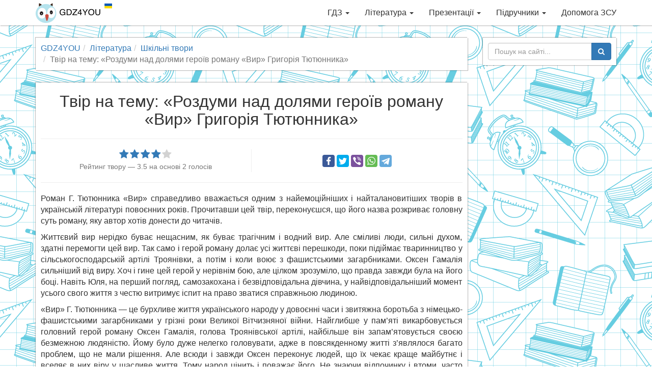

--- FILE ---
content_type: text/html; charset=utf-8
request_url: https://gdz4you.com/literatura/tvory/tvir-na-temu-rozdumy-nad-dolyamy-geroyiv-romanu-vyr-grygoriya-tyutyunnyka-2943/
body_size: 8405
content:
<!DOCTYPE html><html lang="uk"><head><meta charset="utf-8"><meta http-equiv="X-UA-Compatible" content="IE=edge"><meta name="viewport" content="width=device-width,initial-scale=1"><title>Твір на тему: «Роздуми над долями героїв роману «Вир» Григорія Тютюнника» | GDZ4YOU</title><meta name="description" content="Твір на тему: «Роздуми над долями героїв роману «Вир» Григорія Тютюнника»! Наші твори перевірені вчителями, тому «відмінно» — гарантоване! Переконайся!"><link rel="canonical" href="https://gdz4you.com/literatura/tvory/tvir-na-temu-rozdumy-nad-dolyamy-geroyiv-romanu-vyr-grygoriya-tyutyunnyka-2943/"><meta property="og:title" content="Твір на тему: «Роздуми над долями героїв роману «Вир» Григорія Тютюнника»"><meta property="og:type" content="article"><meta property="og:url" content="https://gdz4you.com/literatura/tvory/tvir-na-temu-rozdumy-nad-dolyamy-geroyiv-romanu-vyr-grygoriya-tyutyunnyka-2943/"><meta property="og:image" content="https://cdn.gdz4you.com/social-media/open-graph/literature.jpg"><meta property="og:description" content="Твір на тему: «Роздуми над долями героїв роману «Вир» Григорія Тютюнника»! Наші твори перевірені вчителями, тому «відмінно» — гарантоване! Переконайся!"><meta property="og:site_name" content="GDZ4YOU"><meta property="vk:image" content="https://cdn.gdz4you.com/social-media/vk/literature.jpg"><meta name="google-site-verification" content="23Y13-vSZwkhe0i4zXqXDWe-7Ny70Cbf3sY7m8eJAgE"><link rel="apple-touch-icon" sizes="180x180" href="//cdn.gdz4you.com/icons/apple-touch-icon.png?v=QEMJNvKrbB"><link rel="icon" type="image/png" sizes="32x32" href="//cdn.gdz4you.com/icons/favicon-32x32.png?v=QEMJNvKrbB"><link rel="icon" type="image/png" sizes="16x16" href="//cdn.gdz4you.com/icons/favicon-16x16.png?v=QEMJNvKrbB"><link rel="manifest" href="//cdn.gdz4you.com/icons/manifest.json?v=QEMJNvKrbB"><link rel="mask-icon" href="//cdn.gdz4you.com/icons/safari-pinned-tab.svg?v=QEMJNvKrbB" color="#5bbad5"><link rel="shortcut icon" href="//cdn.gdz4you.com/icons/favicon.ico?v=QEMJNvKrbB"><meta name="msapplication-config" content="//cdn.gdz4you.com/icons/browserconfig.xml?v=QEMJNvKrbB"><meta name="theme-color" content="#ffffff"><link rel="stylesheet" href="//cdn.gdz4you.com/production/client/css/style.min.css?v=1510858412679"><!--[if lt IE 9]>
  <script src="https://oss.maxcdn.com/html5shiv/3.7.3/html5shiv.min.js"></script>
  <script src="https://oss.maxcdn.com/respond/1.4.2/respond.min.js"></script>
  <![endif]--></head><body><div data-controller="SmartMenuController"><div class="navbar navbar-default navbar-fixed-top" role="navigation"><div class="container"><div class="navbar-header"><button type="button" class="navbar-toggle" data-toggle="collapse" data-target=".navbar-collapse"><span class="sr-only">Toggle navigation</span> <span class="icon-bar"></span> <span class="icon-bar"></span> <span class="icon-bar"></span></button> <a class="navbar-brand" href="/"><img src="//cdn.gdz4you.com/production/client/images/logo.png?v=1670060827945" alt="Logo" height="40" width="150"></a></div><div class="navbar-collapse collapse"><ul class="nav navbar-nav navbar-right" data-sm-options="{ collapsibleBehavior: 'toggle', noMouseOver: true }"><li><a href="/gdz/">ГДЗ <span class="caret"></span></a><ul class="dropdown-menu"><li><a href="/gdz/1-klas/">1 клас <span class="caret"></span></a><ul class="dropdown-menu"><li><a href="/gdz/1-klas/anglijska-mova/">Англійська мова</a></li><li><a href="/gdz/1-klas/bukvar/">Буквар</a></li><li><a href="/gdz/1-klas/matematyka/">Математика</a></li><li><a href="/gdz/1-klas/nimecka-mova/">Німецька мова</a></li><li><a href="/gdz/1-klas/osnovy-zdorovya/">Основи здоров&#8217;я</a></li><li><a href="/gdz/1-klas/pryrodoznavstvo/">Природознавство</a></li><li><a href="/gdz/1-klas/rosijska-mova/">Російська мова</a></li><li><a href="/gdz/1-klas/ukrayinska-mova/">Українська мова</a></li><li><a href="/gdz/1-klas/ya-doslidzhuyu-svit/">Я досліджую світ</a></li></ul></li><li><a href="/gdz/2-klas/">2 клас <span class="caret"></span></a><ul class="dropdown-menu"><li><a href="/gdz/2-klas/anglijska-mova/">Англійська мова</a></li><li><a href="/gdz/2-klas/informatyka/">Інформатика</a></li><li><a href="/gdz/2-klas/matematyka/">Математика</a></li><li><a href="/gdz/2-klas/osnovy-zdorovya/">Основи здоров&#8217;я</a></li><li><a href="/gdz/2-klas/pryrodoznavstvo/">Природознавство</a></li><li><a href="/gdz/2-klas/rosijska-mova/">Російська мова</a></li><li><a href="/gdz/2-klas/ukrayinska-literatura/">Українська література</a></li><li><a href="/gdz/2-klas/ukrayinska-mova/">Українська мова</a></li><li><a href="/gdz/2-klas/chytannya/">Читання</a></li><li><a href="/gdz/2-klas/ya-doslidzhuyu-svit/">Я досліджую світ</a></li></ul></li><li><a href="/gdz/3-klas/">3 клас <span class="caret"></span></a><ul class="dropdown-menu"><li><a href="/gdz/3-klas/anglijska-mova/">Англійська мова</a></li><li><a href="/gdz/3-klas/informatyka/">Інформатика</a></li><li><a href="/gdz/3-klas/matematyka/">Математика</a></li><li><a href="/gdz/3-klas/nimecka-mova/">Німецька мова</a></li><li><a href="/gdz/3-klas/pryrodoznavstvo/">Природознавство</a></li><li><a href="/gdz/3-klas/rosijska-mova/">Російська мова</a></li><li><a href="/gdz/3-klas/ukrayinska-mova/">Українська мова</a></li><li><a href="/gdz/3-klas/ya-i-ukrayina/">Я і Україна</a></li><li><a href="/gdz/3-klas/ya-u-sviti/">Я у світі</a></li></ul></li><li><a href="/gdz/4-klas/">4 клас <span class="caret"></span></a><ul class="dropdown-menu"><li><a href="/gdz/4-klas/anglijska-mova/">Англійська мова</a></li><li><a href="/gdz/4-klas/dpa/">ДПА</a></li><li><a href="/gdz/4-klas/informatyka/">Інформатика</a></li><li><a href="/gdz/4-klas/literaturne-chytannya/">Літературне читання</a></li><li><a href="/gdz/4-klas/matematyka/">Математика</a></li><li><a href="/gdz/4-klas/nimecka-mova/">Німецька мова</a></li><li><a href="/gdz/4-klas/osnovy-zdorovya/">Основи здоров&#8217;я</a></li><li><a href="/gdz/4-klas/pryrodoznavstvo/">Природознавство</a></li><li><a href="/gdz/4-klas/rosijska-mova/">Російська мова</a></li><li><a href="/gdz/4-klas/ukrayinska-literatura/">Українська література</a></li><li><a href="/gdz/4-klas/ukrayinska-mova/">Українська мова</a></li><li><a href="/gdz/4-klas/francuzka-mova/">Французька мова</a></li><li><a href="/gdz/4-klas/ya-i-ukrayina/">Я і Україна</a></li><li><a href="/gdz/4-klas/ya-u-sviti/">Я у світі</a></li></ul></li><li><a href="/gdz/5-klas/">5 клас <span class="caret"></span></a><ul class="dropdown-menu"><li><a href="/gdz/5-klas/anglijska-mova/">Англійська мова</a></li><li><a href="/gdz/5-klas/informatyka/">Інформатика</a></li><li><a href="/gdz/5-klas/istoriya/">Історія</a></li><li><a href="/gdz/5-klas/matematyka/">Математика</a></li><li><a href="/gdz/5-klas/nimecka-mova/">Німецька мова</a></li><li><a href="/gdz/5-klas/osnovy-zdorovya/">Основи здоров&#8217;я</a></li><li><a href="/gdz/5-klas/pryrodoznavstvo/">Природознавство</a></li><li><a href="/gdz/5-klas/rosijska-mova/">Російська мова</a></li><li><a href="/gdz/5-klas/svitova-literatura/">Світова література</a></li><li><a href="/gdz/5-klas/ukrayinska-literatura/">Українська література</a></li><li><a href="/gdz/5-klas/ukrayinska-mova/">Українська мова</a></li><li><a href="/gdz/5-klas/francuzka-mova/">Французька мова</a></li></ul></li><li><a href="/gdz/6-klas/">6 клас <span class="caret"></span></a><ul class="dropdown-menu"><li><a href="/gdz/6-klas/anglijska-mova/">Англійська мова</a></li><li><a href="/gdz/6-klas/biologiya/">Біологія</a></li><li><a href="/gdz/6-klas/geografiya/">Географія</a></li><li><a href="/gdz/6-klas/informatyka/">Інформатика</a></li><li><a href="/gdz/6-klas/istoriya/">Історія</a></li><li><a href="/gdz/6-klas/matematyka/">Математика</a></li><li><a href="/gdz/6-klas/nimecka-mova/">Німецька мова</a></li><li><a href="/gdz/6-klas/osnovy-zdorovya/">Основи здоров&#8217;я</a></li><li><a href="/gdz/6-klas/pryrodoznavstvo/">Природознавство</a></li><li><a href="/gdz/6-klas/rosijska-mova/">Російська мова</a></li><li><a href="/gdz/6-klas/svitova-literatura/">Світова література</a></li><li><a href="/gdz/6-klas/ukrayinska-literatura/">Українська література</a></li><li><a href="/gdz/6-klas/ukrayinska-mova/">Українська мова</a></li><li><a href="/gdz/6-klas/francuzka-mova/">Французька мова</a></li></ul></li><li><a href="/gdz/7-klas/">7 клас <span class="caret"></span></a><ul class="dropdown-menu"><li><a href="/gdz/7-klas/algebra/">Алгебра</a></li><li><a href="/gdz/7-klas/anglijska-mova/">Англійська мова</a></li><li><a href="/gdz/7-klas/biologiya/">Біологія</a></li><li><a href="/gdz/7-klas/geografiya/">Географія</a></li><li><a href="/gdz/7-klas/geometriya/">Геометрія</a></li><li><a href="/gdz/7-klas/informatyka/">Інформатика</a></li><li><a href="/gdz/7-klas/istoriya/">Історія</a></li><li><a href="/gdz/7-klas/nimecka-mova/">Німецька мова</a></li><li><a href="/gdz/7-klas/osnovy-zdorovya/">Основи здоров&#8217;я</a></li><li><a href="/gdz/7-klas/rosijska-mova/">Російська мова</a></li><li><a href="/gdz/7-klas/svitova-literatura/">Світова література</a></li><li><a href="/gdz/7-klas/ukrayinska-literatura/">Українська література</a></li><li><a href="/gdz/7-klas/ukrayinska-mova/">Українська мова</a></li><li><a href="/gdz/7-klas/fizyka/">Фізика</a></li><li><a href="/gdz/7-klas/himiya/">Хімія</a></li></ul></li><li><a href="/gdz/8-klas/">8 клас <span class="caret"></span></a><ul class="dropdown-menu"><li><a href="/gdz/8-klas/algebra/">Алгебра</a></li><li><a href="/gdz/8-klas/anglijska-mova/">Англійська мова</a></li><li><a href="/gdz/8-klas/biologiya/">Біологія</a></li><li><a href="/gdz/8-klas/geografiya/">Географія</a></li><li><a href="/gdz/8-klas/geometriya/">Геометрія</a></li><li><a href="/gdz/8-klas/informatyka/">Інформатика</a></li><li><a href="/gdz/8-klas/istoriya/">Історія</a></li><li><a href="/gdz/8-klas/nimecka-mova/">Німецька мова</a></li><li><a href="/gdz/8-klas/osnovy-zdorovya/">Основи здоров&#8217;я</a></li><li><a href="/gdz/8-klas/rosijska-mova/">Російська мова</a></li><li><a href="/gdz/8-klas/ukrayinska-literatura/">Українська література</a></li><li><a href="/gdz/8-klas/ukrayinska-mova/">Українська мова</a></li><li><a href="/gdz/8-klas/fizyka/">Фізика</a></li><li><a href="/gdz/8-klas/himiya/">Хімія</a></li></ul></li><li><a href="/gdz/9-klas/">9 клас <span class="caret"></span></a><ul class="dropdown-menu"><li><a href="/gdz/9-klas/algebra/">Алгебра</a></li><li><a href="/gdz/9-klas/anglijska-mova/">Англійська мова</a></li><li><a href="/gdz/9-klas/biologiya/">Біологія</a></li><li><a href="/gdz/9-klas/geografiya/">Географія</a></li><li><a href="/gdz/9-klas/geometriya/">Геометрія</a></li><li><a href="/gdz/9-klas/dpa/">ДПА</a></li><li><a href="/gdz/9-klas/informatyka/">Інформатика</a></li><li><a href="/gdz/9-klas/istoriya/">Історія</a></li><li><a href="/gdz/9-klas/kreslennya/">Креслення</a></li><li><a href="/gdz/9-klas/nimecka-mova/">Німецька мова</a></li><li><a href="/gdz/9-klas/osnovy-zdorovya/">Основи здоров&#8217;я</a></li><li><a href="/gdz/9-klas/rosijska-mova/">Російська мова</a></li><li><a href="/gdz/9-klas/ukrayinska-literatura/">Українська література</a></li><li><a href="/gdz/9-klas/ukrayinska-mova/">Українська мова</a></li><li><a href="/gdz/9-klas/fizyka/">Фізика</a></li><li><a href="/gdz/9-klas/himiya/">Хімія</a></li></ul></li><li><a href="/gdz/10-klas/">10 клас <span class="caret"></span></a><ul class="dropdown-menu"><li><a href="/gdz/10-klas/algebra/">Алгебра</a></li><li><a href="/gdz/10-klas/anglijska-mova/">Англійська мова</a></li><li><a href="/gdz/10-klas/biologiya/">Біологія</a></li><li><a href="/gdz/10-klas/geografiya/">Географія</a></li><li><a href="/gdz/10-klas/geometriya/">Геометрія</a></li><li><a href="/gdz/10-klas/informatyka/">Інформатика</a></li><li><a href="/gdz/10-klas/istoriya/">Історія</a></li><li><a href="/gdz/10-klas/matematyka/">Математика</a></li><li><a href="/gdz/10-klas/nimecka-mova/">Німецька мова</a></li><li><a href="/gdz/10-klas/pravoznavstvo/">Правознавство</a></li><li><a href="/gdz/10-klas/rosijska-mova/">Російська мова</a></li><li><a href="/gdz/10-klas/ukrayinska-literatura/">Українська література</a></li><li><a href="/gdz/10-klas/ukrayinska-mova/">Українська мова</a></li><li><a href="/gdz/10-klas/fizyka/">Фізика</a></li><li><a href="/gdz/10-klas/francuzka-mova/">Французька мова</a></li><li><a href="/gdz/10-klas/himiya/">Хімія</a></li></ul></li><li><a href="/gdz/11-klas/">11 клас <span class="caret"></span></a><ul class="dropdown-menu"><li><a href="/gdz/11-klas/algebra/">Алгебра</a></li><li><a href="/gdz/11-klas/anglijska-mova/">Англійська мова</a></li><li><a href="/gdz/11-klas/astronomiya/">Астрономія</a></li><li><a href="/gdz/11-klas/biologiya/">Біологія</a></li><li><a href="/gdz/11-klas/geometriya/">Геометрія</a></li><li><a href="/gdz/11-klas/dpa/">ДПА</a></li><li><a href="/gdz/11-klas/ekonomika/">Економіка</a></li><li><a href="/gdz/11-klas/informatyka/">Інформатика</a></li><li><a href="/gdz/11-klas/istoriya/">Історія</a></li><li><a href="/gdz/11-klas/matematyka/">Математика</a></li><li><a href="/gdz/11-klas/nimecka-mova/">Німецька мова</a></li><li><a href="/gdz/11-klas/rosijska-mova/">Російська мова</a></li><li><a href="/gdz/11-klas/ukrayinska-literatura/">Українська література</a></li><li><a href="/gdz/11-klas/ukrayinska-mova/">Українська мова</a></li><li><a href="/gdz/11-klas/fizyka/">Фізика</a></li><li><a href="/gdz/11-klas/himiya/">Хімія</a></li></ul></li></ul></li><li><a href="/literatura/">Література <span class="caret"></span></a><ul class="dropdown-menu"><li><a href="/literatura/analizy-tvoriv/" class="sidebar-dropdown-item">Аналізи творів</a></li><li><a href="https://www.ukrlib.com.ua/" class="sidebar-dropdown-item" target="_blank">Повні тексти</a></li><li><a href="/literatura/skorocheni-perekazy/" class="sidebar-dropdown-item">Стислі перекази</a></li><li><a href="/literatura/tvory/" class="sidebar-dropdown-item">Шкільні твори</a></li></ul></li><li><a href="/prezentaciyi/">Презентації <span class="caret"></span></a><ul class="dropdown-menu"><li><a href="/prezentaciyi/anglijska-mova/" class="sidebar-dropdown-item">Англійська мова</a></li><li><a href="/prezentaciyi/astronomiya/" class="sidebar-dropdown-item">Астрономія</a></li><li><a href="/prezentaciyi/biologiya/" class="sidebar-dropdown-item">Біологія</a></li><li><a href="/prezentaciyi/vsesvitnya-istoriya/" class="sidebar-dropdown-item">Всесвітня історія</a></li><li><a href="/prezentaciyi/geografiya/" class="sidebar-dropdown-item">Географія</a></li><li><a href="/prezentaciyi/informatyka/" class="sidebar-dropdown-item">Інформатика</a></li><li><a href="/prezentaciyi/inshi/" class="sidebar-dropdown-item">Інші</a></li><li><a href="/prezentaciyi/istoriya-ukrayiny/" class="sidebar-dropdown-item">Історія України</a></li><li><a href="/prezentaciyi/matematyka/" class="sidebar-dropdown-item">Математика</a></li><li><a href="/prezentaciyi/mystectvo/" class="sidebar-dropdown-item">Мистецтво</a></li><li><a href="/prezentaciyi/nimecka-mova/" class="sidebar-dropdown-item">Німецька мова</a></li><li><a href="/prezentaciyi/svitova-literatura/" class="sidebar-dropdown-item">Світова література</a></li><li><a href="/prezentaciyi/ukrayinska-literatura/" class="sidebar-dropdown-item">Українська література</a></li><li><a href="/prezentaciyi/fizyka/" class="sidebar-dropdown-item">Фізика</a></li><li><a href="/prezentaciyi/himiya/" class="sidebar-dropdown-item">Хімія</a></li></ul></li><li><a href="/pidruchnyky/">Підручники <span class="caret"></span></a><ul class="dropdown-menu"><li><a href="/pidruchnyky/1-klas/">1 клас <span class="caret"></span></a><ul class="dropdown-menu"><li><a href="/pidruchnyky/1-klas/anglijska-mova/">Англійська мова</a></li><li><a href="/pidruchnyky/1-klas/bukvar/">Буквар</a></li><li><a href="/pidruchnyky/1-klas/ispanska-mova/">Іспанська мова</a></li><li><a href="/pidruchnyky/1-klas/matematyka/">Математика</a></li><li><a href="/pidruchnyky/1-klas/mystectvo/">Мистецтво</a></li><li><a href="/pidruchnyky/1-klas/muzychne-mystectvo/">Музичне мистецтво</a></li><li><a href="/pidruchnyky/1-klas/nimecka-mova/">Німецька мова</a></li><li><a href="/pidruchnyky/1-klas/obrazotvorche-mystectvo/">Образотворче мистецтво</a></li><li><a href="/pidruchnyky/1-klas/osnovy-zdorovya/">Основи здоров&#8217;я</a></li><li><a href="/pidruchnyky/1-klas/polska-mova/">Польська мова</a></li><li><a href="/pidruchnyky/1-klas/pryrodoznavstvo/">Природознавство</a></li><li><a href="/pidruchnyky/1-klas/rosijska-mova/">Російська мова</a></li><li><a href="/pidruchnyky/1-klas/rumunska-mova/">Румунська мова</a></li><li><a href="/pidruchnyky/1-klas/trudove-navchannya/">Трудове навчання</a></li><li><a href="/pidruchnyky/1-klas/ugorska-mova/">Угорська мова</a></li><li><a href="/pidruchnyky/1-klas/ukrayinska-mova/">Українська мова</a></li><li><a href="/pidruchnyky/1-klas/francuzka-mova/">Французька мова</a></li><li><a href="/pidruchnyky/1-klas/ya-doslidzhuyu-svit/">Я досліджую світ</a></li></ul></li><li><a href="/pidruchnyky/2-klas/">2 клас <span class="caret"></span></a><ul class="dropdown-menu"><li><a href="/pidruchnyky/2-klas/anglijska-mova/">Англійська мова</a></li><li><a href="/pidruchnyky/2-klas/informatyka/">Інформатика</a></li><li><a href="/pidruchnyky/2-klas/ispanska-mova/">Іспанська мова</a></li><li><a href="/pidruchnyky/2-klas/literaturne-chytannya/">Літературне читання</a></li><li><a href="/pidruchnyky/2-klas/matematyka/">Математика</a></li><li><a href="/pidruchnyky/2-klas/mystectvo/">Мистецтво</a></li><li><a href="/pidruchnyky/2-klas/muzychne-mystectvo/">Музичне мистецтво</a></li><li><a href="/pidruchnyky/2-klas/nimecka-mova/">Німецька мова</a></li><li><a href="/pidruchnyky/2-klas/obrazotvorche-mystectvo/">Образотворче мистецтво</a></li><li><a href="/pidruchnyky/2-klas/osnovy-zdorovya/">Основи здоров&#8217;я</a></li><li><a href="/pidruchnyky/2-klas/pryrodoznavstvo/">Природознавство</a></li><li><a href="/pidruchnyky/2-klas/rosijska-mova/">Російська мова</a></li><li><a href="/pidruchnyky/2-klas/trudove-navchannya/">Трудове навчання</a></li><li><a href="/pidruchnyky/2-klas/ukrayinska-mova/">Українська мова</a></li><li><a href="/pidruchnyky/2-klas/francuzka-mova/">Французька мова</a></li><li><a href="/pidruchnyky/2-klas/ya-doslidzhuyu-svit/">Я досліджую світ</a></li></ul></li><li><a href="/pidruchnyky/3-klas/">3 клас <span class="caret"></span></a><ul class="dropdown-menu"><li><a href="/pidruchnyky/3-klas/anglijska-mova/">Англійська мова</a></li><li><a href="/pidruchnyky/3-klas/informatyka/">Інформатика</a></li><li><a href="/pidruchnyky/3-klas/ispanska-mova/">Іспанська мова</a></li><li><a href="/pidruchnyky/3-klas/literaturne-chytannya/">Літературне читання</a></li><li><a href="/pidruchnyky/3-klas/matematyka/">Математика</a></li><li><a href="/pidruchnyky/3-klas/muzychne-mystectvo/">Музичне мистецтво</a></li><li><a href="/pidruchnyky/3-klas/nimecka-mova/">Німецька мова</a></li><li><a href="/pidruchnyky/3-klas/obrazotvorche-mystectvo/">Образотворче мистецтво</a></li><li><a href="/pidruchnyky/3-klas/osnovy-zdorovya/">Основи здоров&#8217;я</a></li><li><a href="/pidruchnyky/3-klas/pryrodoznavstvo/">Природознавство</a></li><li><a href="/pidruchnyky/3-klas/rosijska-mova/">Російська мова</a></li><li><a href="/pidruchnyky/3-klas/trudove-navchannya/">Трудове навчання</a></li><li><a href="/pidruchnyky/3-klas/ukrayinska-mova/">Українська мова</a></li><li><a href="/pidruchnyky/3-klas/francuzka-mova/">Французька мова</a></li><li><a href="/pidruchnyky/3-klas/ya-u-sviti/">Я у світі</a></li></ul></li><li><a href="/pidruchnyky/4-klas/">4 клас <span class="caret"></span></a><ul class="dropdown-menu"><li><a href="/pidruchnyky/4-klas/anglijska-mova/">Англійська мова</a></li><li><a href="/pidruchnyky/4-klas/informatyka/">Інформатика</a></li><li><a href="/pidruchnyky/4-klas/ispanska-mova/">Іспанська мова</a></li><li><a href="/pidruchnyky/4-klas/krymskotatarska-mova/">Кримськотатарська мова</a></li><li><a href="/pidruchnyky/4-klas/literaturne-chytannya/">Літературне читання</a></li><li><a href="/pidruchnyky/4-klas/matematyka/">Математика</a></li><li><a href="/pidruchnyky/4-klas/muzychne-mystectvo/">Музичне мистецтво</a></li><li><a href="/pidruchnyky/4-klas/nimecka-mova/">Німецька мова</a></li><li><a href="/pidruchnyky/4-klas/obrazotvorche-mystectvo/">Образотворче мистецтво</a></li><li><a href="/pidruchnyky/4-klas/osnovy-zdorovya/">Основи здоров&#8217;я</a></li><li><a href="/pidruchnyky/4-klas/polska-mova/">Польська мова</a></li><li><a href="/pidruchnyky/4-klas/pryrodoznavstvo/">Природознавство</a></li><li><a href="/pidruchnyky/4-klas/rosijska-mova/">Російська мова</a></li><li><a href="/pidruchnyky/4-klas/trudove-navchannya/">Трудове навчання</a></li><li><a href="/pidruchnyky/4-klas/ukrayinska-mova/">Українська мова</a></li><li><a href="/pidruchnyky/4-klas/francuzka-mova/">Французька мова</a></li><li><a href="/pidruchnyky/4-klas/ya-u-sviti/">Я у світі</a></li></ul></li><li><a href="/pidruchnyky/5-klas/">5 клас <span class="caret"></span></a><ul class="dropdown-menu"><li><a href="/pidruchnyky/5-klas/anglijska-mova/">Англійська мова</a></li><li><a href="/pidruchnyky/5-klas/etyka/">Етика</a></li><li><a href="/pidruchnyky/5-klas/informatyka/">Інформатика</a></li><li><a href="/pidruchnyky/5-klas/ispanska-mova/">Іспанська мова</a></li><li><a href="/pidruchnyky/5-klas/istoriya-ridnogo-krayu/">Історія рідного краю</a></li><li><a href="/pidruchnyky/5-klas/istoriya-ukrayiny/">Історія України</a></li><li><a href="/pidruchnyky/5-klas/krymskotatarska-mova/">Кримськотатарська мова</a></li><li><a href="/pidruchnyky/5-klas/literatura/">Література</a></li><li><a href="/pidruchnyky/5-klas/matematyka/">Математика</a></li><li><a href="/pidruchnyky/5-klas/moldovska-mova/">Молдовська мова</a></li><li><a href="/pidruchnyky/5-klas/muzychne-mystectvo/">Музичне мистецтво</a></li><li><a href="/pidruchnyky/5-klas/nimecka-mova/">Німецька мова</a></li><li><a href="/pidruchnyky/5-klas/novogrecka-mova/">Новогрецька мова</a></li><li><a href="/pidruchnyky/5-klas/obrazotvorche-mystectvo/">Образотворче мистецтво</a></li><li><a href="/pidruchnyky/5-klas/osnovy-zdorovya/">Основи здоров&#8217;я</a></li><li><a href="/pidruchnyky/5-klas/polska-mova/">Польська мова</a></li><li><a href="/pidruchnyky/5-klas/pryrodoznavstvo/">Природознавство</a></li><li><a href="/pidruchnyky/5-klas/rosijska-mova/">Російська мова</a></li><li><a href="/pidruchnyky/5-klas/rumunska-mova/">Румунська мова</a></li><li><a href="/pidruchnyky/5-klas/svitova-literatura/">Світова література</a></li><li><a href="/pidruchnyky/5-klas/trudove-navchannya/">Трудове навчання</a></li><li><a href="/pidruchnyky/5-klas/ugorska-mova/">Угорська мова</a></li><li><a href="/pidruchnyky/5-klas/ukrayinska-literatura/">Українська література</a></li><li><a href="/pidruchnyky/5-klas/ukrayinska-mova/">Українська мова</a></li><li><a href="/pidruchnyky/5-klas/francuzka-mova/">Французька мова</a></li><li><a href="/pidruchnyky/5-klas/hrystyyanska-etyka/">Християнська етика</a></li></ul></li><li><a href="/pidruchnyky/6-klas/">6 клас <span class="caret"></span></a><ul class="dropdown-menu"><li><a href="/pidruchnyky/6-klas/anglijska-mova/">Англійська мова</a></li><li><a href="/pidruchnyky/6-klas/biologiya/">Біологія</a></li><li><a href="/pidruchnyky/6-klas/vsesvitnya-istoriya/">Всесвітня історія</a></li><li><a href="/pidruchnyky/6-klas/geografiya/">Географія</a></li><li><a href="/pidruchnyky/6-klas/etyka/">Етика</a></li><li><a href="/pidruchnyky/6-klas/informatyka/">Інформатика</a></li><li><a href="/pidruchnyky/6-klas/ispanska-mova/">Іспанська мова</a></li><li><a href="/pidruchnyky/6-klas/matematyka/">Математика</a></li><li><a href="/pidruchnyky/6-klas/muzychne-mystectvo/">Музичне мистецтво</a></li><li><a href="/pidruchnyky/6-klas/nimecka-mova/">Німецька мова</a></li><li><a href="/pidruchnyky/6-klas/obrazotvorche-mystectvo/">Образотворче мистецтво</a></li><li><a href="/pidruchnyky/6-klas/osnovy-zdorovya/">Основи здоров&#8217;я</a></li><li><a href="/pidruchnyky/6-klas/polska-mova/">Польська мова</a></li><li><a href="/pidruchnyky/6-klas/pryrodoznavstvo/">Природознавство</a></li><li><a href="/pidruchnyky/6-klas/rosijska-mova/">Російська мова</a></li><li><a href="/pidruchnyky/6-klas/svitova-literatura/">Світова література</a></li><li><a href="/pidruchnyky/6-klas/trudove-navchannya/">Трудове навчання</a></li><li><a href="/pidruchnyky/6-klas/ukrayinska-literatura/">Українська література</a></li><li><a href="/pidruchnyky/6-klas/ukrayinska-mova/">Українська мова</a></li><li><a href="/pidruchnyky/6-klas/francuzka-mova/">Французька мова</a></li><li><a href="/pidruchnyky/6-klas/hrystyyanska-etyka/">Християнська етика</a></li></ul></li><li><a href="/pidruchnyky/7-klas/">7 клас <span class="caret"></span></a><ul class="dropdown-menu"><li><a href="/pidruchnyky/7-klas/algebra/">Алгебра</a></li><li><a href="/pidruchnyky/7-klas/anglijska-mova/">Англійська мова</a></li><li><a href="/pidruchnyky/7-klas/biologiya/">Біологія</a></li><li><a href="/pidruchnyky/7-klas/vsesvitnya-istoriya/">Всесвітня історія</a></li><li><a href="/pidruchnyky/7-klas/geografiya/">Географія</a></li><li><a href="/pidruchnyky/7-klas/geometriya/">Геометрія</a></li><li><a href="/pidruchnyky/7-klas/informatyka/">Інформатика</a></li><li><a href="/pidruchnyky/7-klas/ispanska-mova/">Іспанська мова</a></li><li><a href="/pidruchnyky/7-klas/istoriya-ukrayiny/">Історія України</a></li><li><a href="/pidruchnyky/7-klas/krymskotatarska-mova/">Кримськотатарська мова</a></li><li><a href="/pidruchnyky/7-klas/literatura/">Література</a></li><li><a href="/pidruchnyky/7-klas/moldovska-mova/">Молдовська мова</a></li><li><a href="/pidruchnyky/7-klas/muzychne-mystectvo/">Музичне мистецтво</a></li><li><a href="/pidruchnyky/7-klas/nimecka-mova/">Німецька мова</a></li><li><a href="/pidruchnyky/7-klas/obrazotvorche-mystectvo/">Образотворче мистецтво</a></li><li><a href="/pidruchnyky/7-klas/osnovy-zdorovya/">Основи здоров&#8217;я</a></li><li><a href="/pidruchnyky/7-klas/polska-mova/">Польська мова</a></li><li><a href="/pidruchnyky/7-klas/rosijska-mova/">Російська мова</a></li><li><a href="/pidruchnyky/7-klas/rumunska-mova/">Румунська мова</a></li><li><a href="/pidruchnyky/7-klas/svitova-literatura/">Світова література</a></li><li><a href="/pidruchnyky/7-klas/trudove-navchannya/">Трудове навчання</a></li><li><a href="/pidruchnyky/7-klas/ugorska-mova/">Угорська мова</a></li><li><a href="/pidruchnyky/7-klas/ukrayinska-literatura/">Українська література</a></li><li><a href="/pidruchnyky/7-klas/ukrayinska-mova/">Українська мова</a></li><li><a href="/pidruchnyky/7-klas/fizyka/">Фізика</a></li><li><a href="/pidruchnyky/7-klas/francuzka-mova/">Французька мова</a></li><li><a href="/pidruchnyky/7-klas/himiya/">Хімія</a></li></ul></li><li><a href="/pidruchnyky/8-klas/">8 клас <span class="caret"></span></a><ul class="dropdown-menu"><li><a href="/pidruchnyky/8-klas/algebra/">Алгебра</a></li><li><a href="/pidruchnyky/8-klas/anglijska-mova/">Англійська мова</a></li><li><a href="/pidruchnyky/8-klas/biologiya/">Біологія</a></li><li><a href="/pidruchnyky/8-klas/vsesvitnya-istoriya/">Всесвітня історія</a></li><li><a href="/pidruchnyky/8-klas/geografiya/">Географія</a></li><li><a href="/pidruchnyky/8-klas/geometriya/">Геометрія</a></li><li><a href="/pidruchnyky/8-klas/informatyka/">Інформатика</a></li><li><a href="/pidruchnyky/8-klas/ispanska-mova/">Іспанська мова</a></li><li><a href="/pidruchnyky/8-klas/istoriya-ukrayiny/">Історія України</a></li><li><a href="/pidruchnyky/8-klas/kreslennya/">Креслення</a></li><li><a href="/pidruchnyky/8-klas/literatura/">Література</a></li><li><a href="/pidruchnyky/8-klas/mystectvo/">Мистецтво</a></li><li><a href="/pidruchnyky/8-klas/muzychne-mystectvo/">Музичне мистецтво</a></li><li><a href="/pidruchnyky/8-klas/nimecka-mova/">Німецька мова</a></li><li><a href="/pidruchnyky/8-klas/obrazotvorche-mystectvo/">Образотворче мистецтво</a></li><li><a href="/pidruchnyky/8-klas/osnovy-zdorovya/">Основи здоров&#8217;я</a></li><li><a href="/pidruchnyky/8-klas/polska-mova/">Польська мова</a></li><li><a href="/pidruchnyky/8-klas/rosijska-mova/">Російська мова</a></li><li><a href="/pidruchnyky/8-klas/svitova-literatura/">Світова література</a></li><li><a href="/pidruchnyky/8-klas/trudove-navchannya/">Трудове навчання</a></li><li><a href="/pidruchnyky/8-klas/ukrayinska-literatura/">Українська література</a></li><li><a href="/pidruchnyky/8-klas/ukrayinska-mova/">Українська мова</a></li><li><a href="/pidruchnyky/8-klas/fizyka/">Фізика</a></li><li><a href="/pidruchnyky/8-klas/francuzka-mova/">Французька мова</a></li><li><a href="/pidruchnyky/8-klas/himiya/">Хімія</a></li></ul></li><li><a href="/pidruchnyky/9-klas/">9 клас <span class="caret"></span></a><ul class="dropdown-menu"><li><a href="/pidruchnyky/9-klas/algebra/">Алгебра</a></li><li><a href="/pidruchnyky/9-klas/anglijska-mova/">Англійська мова</a></li><li><a href="/pidruchnyky/9-klas/biologiya/">Біологія</a></li><li><a href="/pidruchnyky/9-klas/bolgarska-mova/">Болгарська мова</a></li><li><a href="/pidruchnyky/9-klas/vsesvitnya-istoriya/">Всесвітня історія</a></li><li><a href="/pidruchnyky/9-klas/gagauzka-mova/">Гагаузька мова</a></li><li><a href="/pidruchnyky/9-klas/geografiya/">Географія</a></li><li><a href="/pidruchnyky/9-klas/geometriya/">Геометрія</a></li><li><a href="/pidruchnyky/9-klas/informatyka/">Інформатика</a></li><li><a href="/pidruchnyky/9-klas/ispanska-mova/">Іспанська мова</a></li><li><a href="/pidruchnyky/9-klas/istoriya-ukrayiny/">Історія України</a></li><li><a href="/pidruchnyky/9-klas/krymskotatarska-mova/">Кримськотатарська мова</a></li><li><a href="/pidruchnyky/9-klas/literatura/">Література</a></li><li><a href="/pidruchnyky/9-klas/mystectvo/">Мистецтво</a></li><li><a href="/pidruchnyky/9-klas/moldovska-mova/">Молдовська мова</a></li><li><a href="/pidruchnyky/9-klas/nimecka-mova/">Німецька мова</a></li><li><a href="/pidruchnyky/9-klas/novogrecka-mova/">Новогрецька мова</a></li><li><a href="/pidruchnyky/9-klas/osnovy-zdorovya/">Основи здоров&#8217;я</a></li><li><a href="/pidruchnyky/9-klas/polska-mova/">Польська мова</a></li><li><a href="/pidruchnyky/9-klas/pravoznavstvo/">Правознавство</a></li><li><a href="/pidruchnyky/9-klas/rosijska-mova/">Російська мова</a></li><li><a href="/pidruchnyky/9-klas/rumunska-mova/">Румунська мова</a></li><li><a href="/pidruchnyky/9-klas/svitova-literatura/">Світова література</a></li><li><a href="/pidruchnyky/9-klas/trudove-navchannya/">Трудове навчання</a></li><li><a href="/pidruchnyky/9-klas/ugorska-mova/">Угорська мова</a></li><li><a href="/pidruchnyky/9-klas/ukrayinska-literatura/">Українська література</a></li><li><a href="/pidruchnyky/9-klas/ukrayinska-mova/">Українська мова</a></li><li><a href="/pidruchnyky/9-klas/fizyka/">Фізика</a></li><li><a href="/pidruchnyky/9-klas/fizychna-kultura/">Фізична культура</a></li><li><a href="/pidruchnyky/9-klas/francuzka-mova/">Французька мова</a></li><li><a href="/pidruchnyky/9-klas/himiya/">Хімія</a></li><li><a href="/pidruchnyky/9-klas/hudozhnya-kultura/">Художня культура</a></li></ul></li><li><a href="/pidruchnyky/10-klas/">10 клас <span class="caret"></span></a><ul class="dropdown-menu"><li><a href="/pidruchnyky/10-klas/algebra/">Алгебра</a></li><li><a href="/pidruchnyky/10-klas/anglijska-mova/">Англійська мова</a></li><li><a href="/pidruchnyky/10-klas/biologiya/">Біологія</a></li><li><a href="/pidruchnyky/10-klas/bolgarska-mova/">Болгарська мова</a></li><li><a href="/pidruchnyky/10-klas/vsesvitnya-istoriya/">Всесвітня історія</a></li><li><a href="/pidruchnyky/10-klas/gagauzka-mova/">Гагаузька мова</a></li><li><a href="/pidruchnyky/10-klas/geografiya/">Географія</a></li><li><a href="/pidruchnyky/10-klas/geometriya/">Геометрія</a></li><li><a href="/pidruchnyky/10-klas/gromadyanska-osvita/">Громадянська освіта</a></li><li><a href="/pidruchnyky/10-klas/ekologiya/">Екологія</a></li><li><a href="/pidruchnyky/10-klas/ekonomika/">Економіка</a></li><li><a href="/pidruchnyky/10-klas/zahyst-vitchyzny/">Захист Вітчизни</a></li><li><a href="/pidruchnyky/10-klas/informatyka/">Інформатика</a></li><li><a href="/pidruchnyky/10-klas/ispanska-mova/">Іспанська мова</a></li><li><a href="/pidruchnyky/10-klas/istoriya-ukrayiny/">Історія України</a></li><li><a href="/pidruchnyky/10-klas/literatura/">Література</a></li><li><a href="/pidruchnyky/10-klas/matematyka/">Математика</a></li><li><a href="/pidruchnyky/10-klas/mystectvo/">Мистецтво</a></li><li><a href="/pidruchnyky/10-klas/nimecka-mova/">Німецька мова</a></li><li><a href="/pidruchnyky/10-klas/novogrecka-mova/">Новогрецька мова</a></li><li><a href="/pidruchnyky/10-klas/osnovy-dyzajnu/">Основи дизайну</a></li><li><a href="/pidruchnyky/10-klas/polska-mova/">Польська мова</a></li><li><a href="/pidruchnyky/10-klas/pravoznavstvo/">Правознавство</a></li><li><a href="/pidruchnyky/10-klas/rosijska-mova/">Російська мова</a></li><li><a href="/pidruchnyky/10-klas/svitova-literatura/">Світова література</a></li><li><a href="/pidruchnyky/10-klas/tehnologiyi/">Технології</a></li><li><a href="/pidruchnyky/10-klas/ukrayinska-literatura/">Українська література</a></li><li><a href="/pidruchnyky/10-klas/ukrayinska-mova/">Українська мова</a></li><li><a href="/pidruchnyky/10-klas/fizyka/">Фізика</a></li><li><a href="/pidruchnyky/10-klas/filosofiya/">Філософія</a></li><li><a href="/pidruchnyky/10-klas/francuzka-mova/">Французька мова</a></li><li><a href="/pidruchnyky/10-klas/himiya/">Хімія</a></li><li><a href="/pidruchnyky/10-klas/hudozhnya-kultura/">Художня культура</a></li></ul></li><li><a href="/pidruchnyky/11-klas/">11 клас <span class="caret"></span></a><ul class="dropdown-menu"><li><a href="/pidruchnyky/11-klas/algebra/">Алгебра</a></li><li><a href="/pidruchnyky/11-klas/anglijska-mova/">Англійська мова</a></li><li><a href="/pidruchnyky/11-klas/astronomiya/">Астрономія</a></li><li><a href="/pidruchnyky/11-klas/biologiya/">Біологія</a></li><li><a href="/pidruchnyky/11-klas/vsesvitnya-istoriya/">Всесвітня історія</a></li><li><a href="/pidruchnyky/11-klas/geografiya/">Географія</a></li><li><a href="/pidruchnyky/11-klas/geometriya/">Геометрія</a></li><li><a href="/pidruchnyky/11-klas/ekologiya/">Екологія</a></li><li><a href="/pidruchnyky/11-klas/ekonomika/">Економіка</a></li><li><a href="/pidruchnyky/11-klas/zahyst-vitchyzny/">Захист Вітчизни</a></li><li><a href="/pidruchnyky/11-klas/informatyka/">Інформатика</a></li><li><a href="/pidruchnyky/11-klas/ispanska-mova/">Іспанська мова</a></li><li><a href="/pidruchnyky/11-klas/istoriya-ukrayiny/">Історія України</a></li><li><a href="/pidruchnyky/11-klas/kreslennya/">Креслення</a></li><li><a href="/pidruchnyky/11-klas/lyudyna-i-svit/">Людина і світ</a></li><li><a href="/pidruchnyky/11-klas/matematyka/">Математика</a></li><li><a href="/pidruchnyky/11-klas/nimecka-mova/">Німецька мова</a></li><li><a href="/pidruchnyky/11-klas/pravoznavstvo/">Правознавство</a></li><li><a href="/pidruchnyky/11-klas/rosijska-mova/">Російська мова</a></li><li><a href="/pidruchnyky/11-klas/svitova-literatura/">Світова література</a></li><li><a href="/pidruchnyky/11-klas/tehnologiyi/">Технології</a></li><li><a href="/pidruchnyky/11-klas/ukrayinska-literatura/">Українська література</a></li><li><a href="/pidruchnyky/11-klas/ukrayinska-mova/">Українська мова</a></li><li><a href="/pidruchnyky/11-klas/fizyka/">Фізика</a></li><li><a href="/pidruchnyky/11-klas/francuzka-mova/">Французька мова</a></li><li><a href="/pidruchnyky/11-klas/himiya/">Хімія</a></li><li><a href="/pidruchnyky/11-klas/hudozhnya-kultura/">Художня культура</a></li></ul></li></ul></li><li><a href="https://savelife.in.ua/donate/" target="_blank">Допомога ЗСУ</a></li><li class="sidebar-dropdown-search-item hidden-lg"><hr class="visible-xs-block"><a href="/search/"><i class="fa fa-search" aria-hidden="true"></i>Пошук</a></li></ul></div></div></div></div><main class="container"><div class="row row-no-padding-xs"><div class="col-xs-12 col-lg-9"><ol class="breadcrumb" itemscope itemtype="http://schema.org/BreadcrumbList"><li itemscope itemtype="http://schema.org/ListItem" itemprop="itemListElement"><a href="/" id="/" itemscope itemtype="http://schema.org/Thing" itemprop="item"><span itemprop="name">GDZ4YOU</span></a><meta itemprop="position" content="1"></li><li itemscope itemtype="http://schema.org/ListItem" itemprop="itemListElement"><a href="/literatura/" id="/literatura/" itemscope itemtype="http://schema.org/Thing" itemprop="item"><span itemprop="name">Література</span></a><meta itemprop="position" content="2"></li><li itemscope itemtype="http://schema.org/ListItem" itemprop="itemListElement"><a href="/literatura/tvory/" id="/literatura/tvory/" itemscope itemtype="http://schema.org/Thing" itemprop="item"><span itemprop="name">Шкільні твори</span></a><meta itemprop="position" content="3"></li><li class="active">Твір на тему: «Роздуми над долями героїв роману «Вир» Григорія Тютюнника»</li></ol><div class="well-container"><div class="single-post"><div data-controller="LiteratureController" data-post-id="2943"><div class="literature-full" itemscope itemtype="http://schema.org/Product"><h1 class="text-center" itemprop="name">Твір на тему: «Роздуми над долями героїв роману «Вир» Григорія Тютюнника»</h1><hr><div class="post-bar"><div class="container-fluid"><div class="row row-no-padding"><div class="col-xs-12 col-sm-6"><div data-controller="RatingController"><div class="rating"><select id="rating"><option value="1">1</option><option value="2">2</option><option value="3">3</option><option value="4">4</option><option value="5">5</option></select><div itemscope itemtype="http://schema.org/AggregateRating" itemprop="aggregateRating"><small class="text-muted"><span>Рейтинг твору</span> <span>&mdash;</span> <span itemprop="ratingValue">3.5</span> на основі <span itemprop="ratingCount">2</span> голосів <span class="rating-info hidden">(Ваша оцінка &mdash; <span class="rating-value"></span><a href="#" class="rating-revote"><i class="fa fa-times" aria-hidden="true"></i></a>)</span></small></div></div></div></div><div class="col-xs-12 col-sm-6"><div class="yandex-share2"><script src="//cdn.jsdelivr.net/npm/yandex-share2/share.js"></script><div class="ya-share2" data-services="facebook,gplus,twitter,viber,whatsapp,telegram" data-lang="uk"></div></div></div></div></div></div><hr><div class="text-justify"><p>Роман Г. Тютюнника «Вир» справедливо вважається одним з найемоційніших і найталановитіших творів в українській літературі повоєнних років. Прочитавши цей твір, переконуєшся, що його назва розкриває головну суть роману, яку автор хотів донести до читачів.</p><p>Життєвий вир нерідко буває нещасним, як буває трагічним і водний вир. Але сміливі люди, сильні духом, здатні перемогти цей вир. Так само і герой роману долає усі життєві перешкоди, поки підіймає тваринництво у сільськогосподарській артілі Троянівки, а потім і коли воює з фашистськими загарбниками. Оксен Гамалія сильніший від виру. Хоч і гине цей герой у нерівнім бою, але цілком зрозуміло, що правда завжди була на його боці. Навіть Юля, на перший погляд, самозакохана і безвідповідальна дівчина, у найвідповідальніший момент усього свого життя з честю витримує іспит на право зватися справжньою людиною.</p><p>«Вир» Г. Тютюнника — це бурхливе життя українського народу у довоєнні часи і звитяжна боротьба з німецько-фашистськими загарбниками у грізні роки Великої Вітчизняної війни. Найглибше у пам&#8217;яті викарбовується головний герой роману Оксен Гамалія, голова Троянівської артілі, найбільше він запам&#8217;ятовується своєю безмежною людяністю. Йому було дуже нелегко головувати, адже в повсякденному житті з&#8217;являлося багато проблем, що не мали рішення. Але всюди і завжди Оксен переконує людей, що їх чекає краще майбутнє і вселяє в них віру у щасливе життя. Тому народ цінить і поважає його. Не знаючи відпочинку і втоми, часто забуваючи навіть про свою родину, Гамалія постійно турбувався про рідний колгосп. Його сила волі і невичерпна енергія могла бути гідною подиву і наслідуванню.</p><p>Більшість героїв роману «Вир» виявляють риси великої мужності. Таким є і Оксен Гамалія, який з початком війни стає грізним месником, командиром партизанського загону «Іскра». Саме тут повною мірою проявляється любов українців до рідної землі, турбота про співвітчизників і ненависть до фашистських загарбників. А героїчна смерть самого Оксена викликає подив навіть у ворогів, які оточили вже мертвого партизанського командира.</p><p>У романі «Вир» Г. Тютюнник возвеличує людей, які знаходили сміливість свідомо йти на загибель заради правди, в ім&#8217;я перемоги добра над злом. Герої роману Оксен Гамалія, його батько, Орися, Тимко і завідувач ферми Дорош були кращими людьми села, які серед водоверті людського життя зуміли знайти найвищу правду, які за нею жили, які не пошкодували віддати за правду життя. Вони були впевнені, що тільки правда може зробити людину благородною, дужою і красивою.</p><hr><div class="alert alert-info hidden-xs" role="alert">Помітили помилку? Будь ласка, виділіть її мишкою та натисніть <strong>CTRL + ENTER</strong>.</div></div><div data-controller="ComplaintController"><div class="complaint"><div class="modal fade" id="complaint" tabindex="-1" role="dialog"><div class="modal-dialog" role="document"><form><div class="modal-content"><div class="modal-header"><button type="button" class="close" data-dismiss="modal" aria-label="Close"><span aria-hidden="true">&times;</span></button><h5 class="modal-title">Скарга на матеріал</h5></div><div class="modal-body"><div class="form-group"><label for="remark">Ваш коментар</label><textarea name="remark" id="remark" class="form-control" rows="5"></textarea><small class="form-text text-muted">Використано <span class="counter">0</span> з <span>255</span> символів</small></div></div><div class="modal-footer"><button type="button" class="btn btn-default" data-dismiss="modal">Закрити</button> <button type="submit" class="btn btn-primary" disabled>Надіслати</button><div class="text-left"><div class="alert alert-danger hidden" role="alert">На жаль, щось пішло не так. Будь ласка, спробуйте пізніше.</div></div></div></div></form></div></div></div></div></div></div></div></div></div><div class="col-xs-12 col-lg-3"><div data-controller="SearchInputController"><div class="search-input visible-lg-block" itemscope itemtype="http://schema.org/WebSite"><div class="well-container"><link itemprop="url" href="https://gdz4you.com/"><form itemscope itemtype="http://schema.org/SearchAction" itemprop="potentialAction"><meta itemprop="target" content="https://gdz4you.com/search/?q={query}"><div class="input-group"><input itemprop="query-input" type="text" name="query" class="form-control" placeholder="Пошук на сайті..." required> <span class="input-group-btn"><button class="btn btn-primary" type="submit"><i class="fa fa-search" aria-hidden="true"></i></button></span></div></form></div></div></div></div></div></main><footer class="text-center"><div>&copy; 2013 &mdash; 2026 «GDZ4YOU»</div><ul class="list-inline"><li><a href="/feedback/">Зворотній зв’язок</a></li></ul></footer><script src="//cdn.gdz4you.com/production/client/js/vendor.min.js?v=1510858412679"></script><script src="//cdn.gdz4you.com/production/client/js/bundle.min.js?v=1510858412679"></script><script>!function(e,a,t,n,g,c,o){e.GoogleAnalyticsObject=g,e.ga=e.ga||function(){(e.ga.q=e.ga.q||[]).push(arguments)},e.ga.l=1*new Date,c=a.createElement(t),o=a.getElementsByTagName(t)[0],c.async=1,c.src="https://www.google-analytics.com/analytics.js",o.parentNode.insertBefore(c,o)}(window,document,"script",0,"ga"),ga("create","UA-92693882-3","auto"),ga("send","pageview")</script><script defer src="https://static.cloudflareinsights.com/beacon.min.js/vcd15cbe7772f49c399c6a5babf22c1241717689176015" integrity="sha512-ZpsOmlRQV6y907TI0dKBHq9Md29nnaEIPlkf84rnaERnq6zvWvPUqr2ft8M1aS28oN72PdrCzSjY4U6VaAw1EQ==" data-cf-beacon='{"version":"2024.11.0","token":"4dbdfe99491140f6a6004a4ac89626aa","r":1,"server_timing":{"name":{"cfCacheStatus":true,"cfEdge":true,"cfExtPri":true,"cfL4":true,"cfOrigin":true,"cfSpeedBrain":true},"location_startswith":null}}' crossorigin="anonymous"></script>
</body></html>